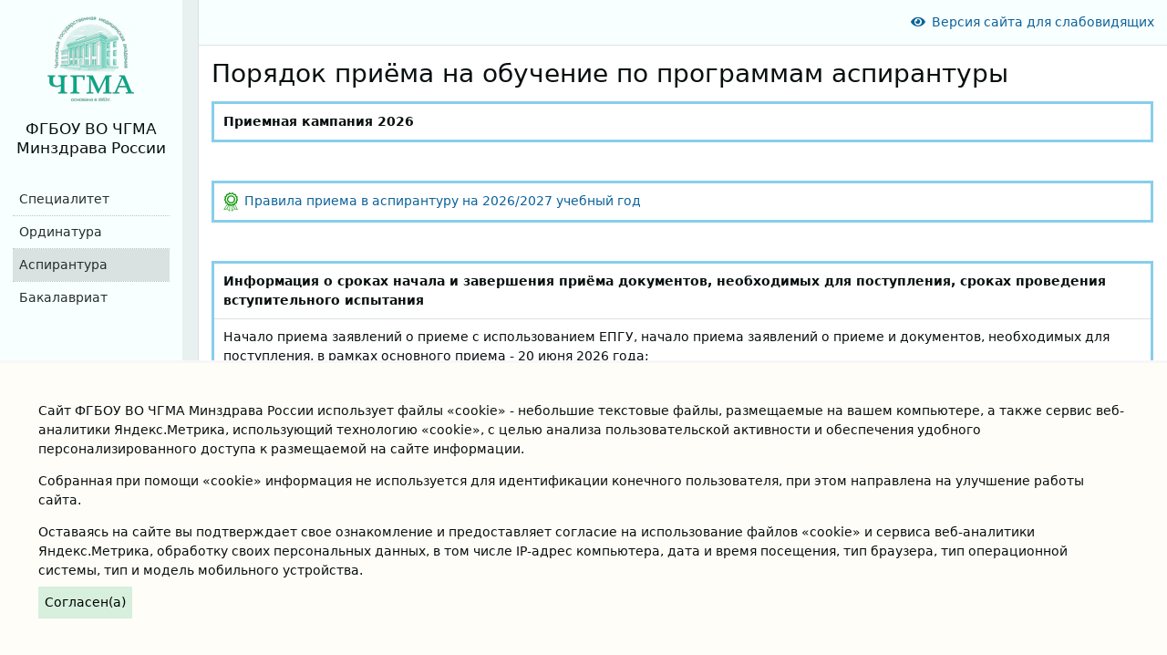

--- FILE ---
content_type: text/html; charset=UTF-8
request_url: https://chitgma.ru/abitur/aspirant
body_size: 14478
content:
<!DOCTYPE html><html lang="ru"><head><title>Аспирантура</title><meta Content-Type="text/html; charset=utf-8">
<meta Content-Language="ru">
<meta name="viewport" content="width=device-width, initial-scale=1">
<link type="image/vnd.microsoft.icon" href="/favicon.ico" rel="shortcut icon">
<link href="/site/css/sveden.css?1769145542" rel="stylesheet">
<link href="/site/assets/2dc6ef7b/css/bvi.css" rel="stylesheet"></head><body><div class="wrapper"><div class="sidebar-wrapper"><div class="sidebar-wrapper-content"><div class="sidebar-heading"><div class="logo"><a href="/"><img src="/site/images/site/logo.png" alt=""></a></div><div class="title-logo">ФГБОУ ВО ЧГМА Минздрава России</div></div><div class="content-left"><div class="module-wrap"><div class="module"><div class="module-content"><div class="menu-simple-wrap"><ul class="menu-simple"><li><div><a href="/abitur/special"><div><span class="label">Специалитет</span></div></a></div></li><li><div><a href="/abitur/ordinat"><div><span class="label">Ординатура</span></div></a></div></li><li class="active"><div><a href="/abitur/aspirant"><div><span class="label">Аспирантура</span></div></a></div></li><li><div><a href="/abitur/bakalavriat"><div><span class="label">Бакалавриат</span></div></a></div></li></ul></div></div></div></div></div></div><div id="b7e27dfa22bb7e680ddb54b60d8acfda" class="sidebar-wrapper-ancor">&bull;<br>&bull;<br>&bull;</div></div><div class="page-content-wrapper"><nav class="navbar p05"><div class="flex top"><div class="flex-1"></div><div><a class="bvi-open block p05" href="#" itemprop="copy"><i class="bvi-icon bvi-eye"></i><span class="bvi-icon-span ml05">Версия сайта для слабовидящих</span></a></div></div></nav><div class="container-content"><h2>Порядок приёма на обучение по программам аспирантуры</h2><table class="w100p rows_container sky-block"><tbody><tr id="description52"><td><p><strong>Приемная кампания 2026</strong></p></td></tr></tbody></table><div class="p1_5"></div><table class="w100p rows_container sky-block"><tr id="file16681"><td><div class="sign_doc_wrap"><img src="/site/images/site/sign.svg" class="sign_doc_shtamp"><a href="/abitur/aspirant/file/16681/Правила приема 2026-27 в аспирантуру_подписаны.pdf" target="_blank" itemprop="priemDocLink">Правила приема в аспирантуру на 2026/2027 учебный год</a><div class="sign_doc_label" style="display:none;"><div><strong>Файл подписан простой электронной подписью</strong></div><div><strong>Дата, время:&nbsp;</strong>20.01.2026 15:57</div><div><strong>ФИО:&nbsp;</strong>Ларёва Наталья Викторовна</div><div><strong>Должность:&nbsp;</strong>Проректор по научной и международной работе</div><div><strong>Уникальный ключ:&nbsp;</strong>82:31:86:87:95:00:46:81:13:30</div></div></div></td></tr></table><div class="p1_5"></div><table class="w100p rows_container sky-block"><thead><tr><th class="left" colspan="1">Информация о сроках начала и завершения приёма документов, необходимых для поступления, сроках проведения вступительного испытания</th></tr></thead><tbody><tr id="description53"><td itemprop="priemTime"><p>Начало приема заявлений о приеме с использованием ЕПГУ, начало приема заявлений о приеме и документов, необходимых для поступления, в рамках основного приема - 20 июня 2026 года;</p> <p>день завершения приема заявлений и документов - 28.08.2026 года;</p> <p><strong>Основной этап зачисления </strong><em>на места в рамках контрольных цифр приема</em><strong>:</strong></p> <p>день завершения представления согласия на зачисление на места в рамках контрольных цифр приема (далее - срок завершения представления согласия на зачисление) - 09.09.2026 года;</p> <p>завершение зачисления, дата выхода приказа о зачислении - 10.09.2026 года.</p> <p><strong>Дополнительный этап зачисления </strong><em>на места в рамках контрольных цифр приема</em>:</p> <p>день завершения представления согласия на зачисление &ndash; 11.09.2026 года.</p> <p>завершение зачисления, дата выхода приказа о зачислении &ndash; 16.09.2026 года.</p> <p>День завершения представления согласия на зачисление <em>на платные места</em> и заключения договоров об образовании для зачисления &ndash; 21.09.2026 года.</p> <p>Завершение зачисления, дата выхода приказа о зачислении <em>на платные места</em> &ndash; 22.09.2026 года.</p> <p>&nbsp;&nbsp;&nbsp;&nbsp;&nbsp;&nbsp;&nbsp;&nbsp;&nbsp;&nbsp;&nbsp;&nbsp;&nbsp;&nbsp;&nbsp;&nbsp;&nbsp;&nbsp;&nbsp;&nbsp;&nbsp;&nbsp;&nbsp;&nbsp;&nbsp;&nbsp;&nbsp;&nbsp;&nbsp;&nbsp;&nbsp;&nbsp;&nbsp;&nbsp;&nbsp;&nbsp;&nbsp;&nbsp;&nbsp;&nbsp;&nbsp;&nbsp;&nbsp;&nbsp;&nbsp;&nbsp;&nbsp;&nbsp;&nbsp;&nbsp; <strong>Приемная комиссия находится по адресу: г. Чита, ул. Горького 39а, главный корпус ЧГМА, кабинет 231.</strong></p> <p>Телефон: 8(3022) 32-00-85 (*103)&nbsp; (на период работы приемной кампании).</p> <p>График работы: с 14.00 до 16.30. Выходные - суббота, воскресенье.</p> <p>Вступительные испытания проводятся с 31 августа по 08 сентября 2026 года.</p> <p><strong>Информация о сроках предоставления оригинала документа об образовании или заявления о согласии на зачисление</strong></p> <p>Представление согласия на зачисление осуществляется начиная со дня начала приема заявлений о приеме до 18:00 часов по местному времени в день завершения представления согласия на зачисление.</p> <p><strong>Информация о сроках зачисления</strong></p> <p>По результатам вступительных испытаний ЧГМА формирует и размещает на официальном сайте ранжированные списки поступающих по каждому конкурсу. Конкурсные списки обновляются ежедневно до дня, следующего за днем завершения приема документов установленного образца, включительно.</p> <p><strong>Основной этап зачисления </strong><em>на места в рамках контрольных цифр приема</em><strong>: </strong>завершение зачисления, дата выхода приказа о зачислении - 10.09.2026года.</p> <p><strong>Дополнительный этап зачисления </strong><em>на места в рамках контрольных цифр приема</em>: завершение зачисления, дата выхода приказа о зачислении &ndash; 16.09.2026 года.</p> <p>Завершение зачисления, дата выхода приказа о зачислении <em>на платные места</em> &ndash; 22.09.2026 года.</p></td></tr></tbody></table><div class="p1_5"></div><table class="w100p rows_container sky-block"><thead><tr><th class="left" colspan="1">Количество мест для приёма на обучение в рамках контрольных цифр (без выделения целевой квоты)</th></tr></thead><tbody><tr id="description54"><td itemprop="priemKolMest"><p><strong>Контрольные цифры приема распределены Минобрнауки России </strong>в соответствии с <a href="https://www.consultant.ru/document/cons_doc_LAW_449490/669438ecba6ba0d1a81190aa199954796f9611d7/#dst100057">пунктом 22</a> Правил установления организациям контрольных цифр приема по профессиям, специальностям и направлениям подготовки и (или) укрупненным группам профессий, специальностей и направлений подготовки для обучения по образовательным программам среднего профессионального и высшего образования, а также<strong> по группам научных специальностей и (или) научным специальностям для обучения по программам подготовки научных и научно-педагогических кадров в аспирантуре (адъюнктуре) за счет бюджетных ассигнований федерального бюджета, утвержденных постановлением Правительства Российской Федерации от 10 июня 2023 г. N 964</strong></p> <table class="w100p"> <thead> <tr> <th rowspan="2">№ п/п</th> <th rowspan="2">Код</th> <th rowspan="2"> <p>Код и наименование</p> <p>группы научных специальностей</p> </th> <th rowspan="2">Всего</th> <th colspan="2">Контрольные цифры приема</th> </tr> <tr> <th colspan="2">Очная</th> </tr> <tr> <th>1</th> <th>2</th> <th>3</th> <th>4</th> <th>5</th> </tr> </thead> <tbody> <tr> <td style="text-align: right;">1</td> <td>3.3</td> <td> <p style="text-align: center;">&nbsp;Медико-биологические науки</p> </td> <td style="text-align: center;">6</td> <td style="text-align: center;">6</td> </tr> <tr> <td style="text-align: right;">2</td> <td>3.1.</td> <td> <p style="text-align: center;">Клиническая медицина</p> </td> <td style="text-align: center;">6</td> <td style="text-align: center;">6</td> </tr> <tr> <td style="text-align: right;">3</td> <td>3.2.</td> <td> <p style="text-align: center;">Профилактическая медицина</p> </td> <td style="text-align: center;">1</td> <td style="text-align: center;">1</td> </tr> <tr> <td colspan="3"><b>Итого:</b></td> <td style="text-align: center;"><b>13</b></td> <td style="text-align: center;"><b>13</b></td> </tr> </tbody> </table></td></tr></tbody></table><div class="p1_5"></div><table class="w100p rows_container sky-block"><thead><tr><th class="left" colspan="1">Перечень вступительных испытаний с указанием приоритетности вступительных испытаний при ранжировании списков поступающих</th></tr></thead><tbody><tr id="description55"><td><table class="w100p"> <thead> <tr> <th>№ п/п</th> <th>Код</th> <th> <p>Код и наименование группы научных специальностей</p> </th> <th>Вступительные испытания (в порядке приоритета)</th> <th>Минимальное количество баллов</th> <th>Форма проведения вступительных испытаний, проводимых организацией самостоятельно</th> </tr> <tr> <th>1</th> <th>2</th> <th>3</th> <th>4</th> <th>5</th> <th>6</th> </tr> </thead> <tbody> <tr> <td style="text-align: right;">1</td> <td>3.3</td> <td> <p style="text-align: center;">Медико-биологические науки</p> </td> <td rowspan="3"> <ol> <li>Специальная дисциплина, соответствующая научной специальности, указанной в заявлении о приеме на обучение по программам аспирантуры;</li> <li>Философия;</li> <li>Иностранный язык (английский / немецкий).</li> </ol> </td> <td rowspan="3" style="text-align: center;">3</td> <td rowspan="3">Устная форма (по билетам)</td> </tr> <tr> <td style="text-align: right;">2</td> <td>3.1.</td> <td> <p style="text-align: center;">Клиническая медицина</p> <p>&nbsp;</p> </td> </tr> <tr> <td style="text-align: right;">3</td> <td>3.2.</td> <td> <p style="text-align: center;">Профилактическая медицина</p> </td> </tr> </tbody> </table></td></tr></tbody></table><div class="p1_5"></div><table class="w100p sky-block"><thead><tr><th class="left">Программы вступительных испытаний</th></tr></thead><tbody><tr><td><table class="w100p rows_container" itemprop="priemProg"><tbody><tr id="asp_in_subject1"><td><div>Философия</div><div class="pt05"><ul class="rows_container"><li id="file7925"><div class="flex"><div class="flex-1"><a href="/abitur/aspirant/file/7925/ВОПРОСЫ К вступительному ЭКЗАМЕНУ ПО ФИЛОСОФИИ.docx" target="_self">Программа вступительных испытаний по Философии</a></div></div></li><li id="file7926"><div class="flex"><div class="flex-1"><a href="/abitur/aspirant/file/7926/kopspekt_lektsij_po_filosofii_xavrak.pdf" target="_blank">УЧЕБНИК по ФИЛОСОФИИ для подготовки к экзамену</a></div></div></li><li id="file15413"><div class="flex"><div class="flex-1"><a href="/abitur/aspirant/file/15413/_ 2014.pdf" target="_blank">Учебник Основы философии</a></div></div></li></ul></div></td></tr><tr id="asp_in_subject2"><td><div>Иностранный язык</div><div class="pt05"><ul class="rows_container"><li id="file7927"><div class="flex"><div class="flex-1"><a href="/abitur/aspirant/file/7927/Вступительный экзамен по английскому языку.doc" target="_self">Вступительный экзамен по английскому языку</a></div></div></li></ul></div></td></tr><tr id="asp_in_subject3"><td><div>3.1. Клиническая медицина</div><div class="pt05"><ul class="rows_container"><li id="file7929"><div class="flex"><div class="flex-1"><div class="sign_doc_wrap"><img src="/site/images/site/sign.svg" class="sign_doc_shtamp"><a href="/abitur/aspirant/file/7929/Акушерство и гинекология.doc" target="_self">Акушерство и гинекология</a><div class="sign_doc_label" style="display:none;"><div><strong>Файл подписан простой электронной подписью</strong></div><div><strong>Дата, время:&nbsp;</strong>15.04.2021 10:38</div><div><strong>ФИО:&nbsp;</strong>Ларёва Наталья Викторовна</div><div><strong>Должность:&nbsp;</strong>И.о. ректора ФГБОУ ВО ЧГМА Минздрава России</div><div><strong>Уникальный ключ:&nbsp;</strong>17:39:49:11:80:58:20:93:32:84</div></div></div></div></div></li><li id="file7930"><div class="flex"><div class="flex-1"><div class="sign_doc_wrap"><img src="/site/images/site/sign.svg" class="sign_doc_shtamp"><a href="/abitur/aspirant/file/7930/Внутренние болезни.doc" target="_self">Внутренние болезни</a><div class="sign_doc_label" style="display:none;"><div><strong>Файл подписан простой электронной подписью</strong></div><div><strong>Дата, время:&nbsp;</strong>15.04.2021 10:38</div><div><strong>ФИО:&nbsp;</strong>Ларёва Наталья Викторовна</div><div><strong>Должность:&nbsp;</strong>И.о. ректора ФГБОУ ВО ЧГМА Минздрава России</div><div><strong>Уникальный ключ:&nbsp;</strong>17:39:49:11:80:58:20:93:32:84</div></div></div></div></div></li><li id="file7933"><div class="flex"><div class="flex-1"><div class="sign_doc_wrap"><img src="/site/images/site/sign.svg" class="sign_doc_shtamp"><a href="/abitur/aspirant/file/7933/Педиатрия.doc" target="_self">Педиатрия</a><div class="sign_doc_label" style="display:none;"><div><strong>Файл подписан простой электронной подписью</strong></div><div><strong>Дата, время:&nbsp;</strong>15.04.2021 10:39</div><div><strong>ФИО:&nbsp;</strong>Ларёва Наталья Викторовна</div><div><strong>Должность:&nbsp;</strong>И.о. ректора ФГБОУ ВО ЧГМА Минздрава России</div><div><strong>Уникальный ключ:&nbsp;</strong>17:39:49:11:80:58:20:93:32:84</div></div></div></div></div></li><li id="file7934"><div class="flex"><div class="flex-1"><div class="sign_doc_wrap"><img src="/site/images/site/sign.svg" class="sign_doc_shtamp"><a href="/abitur/aspirant/file/7934/Психиатрия и наркология 3.1.17.doc" target="_self">Психиатрия и наркология</a><div class="sign_doc_label" style="display:none;"><div><strong>Файл подписан простой электронной подписью</strong></div><div><strong>Дата, время:&nbsp;</strong>15.04.2021 10:39</div><div><strong>ФИО:&nbsp;</strong>Ларёва Наталья Викторовна</div><div><strong>Должность:&nbsp;</strong>И.о. ректора ФГБОУ ВО ЧГМА Минздрава России</div><div><strong>Уникальный ключ:&nbsp;</strong>17:39:49:11:80:58:20:93:32:84</div></div></div></div></div></li><li id="file7935"><div class="flex"><div class="flex-1"><div class="sign_doc_wrap"><img src="/site/images/site/sign.svg" class="sign_doc_shtamp"><a href="/abitur/aspirant/file/7935/Стоматология.doc" target="_self">Стоматология</a><div class="sign_doc_label" style="display:none;"><div><strong>Файл подписан простой электронной подписью</strong></div><div><strong>Дата, время:&nbsp;</strong>15.04.2021 10:39</div><div><strong>ФИО:&nbsp;</strong>Ларёва Наталья Викторовна</div><div><strong>Должность:&nbsp;</strong>И.о. ректора ФГБОУ ВО ЧГМА Минздрава России</div><div><strong>Уникальный ключ:&nbsp;</strong>17:39:49:11:80:58:20:93:32:84</div></div></div></div></div></li><li id="file7936"><div class="flex"><div class="flex-1"><div class="sign_doc_wrap"><img src="/site/images/site/sign.svg" class="sign_doc_shtamp"><a href="/abitur/aspirant/file/7936/Травматология и ортопедия.doc" target="_self">Травматология и ортопедия</a><div class="sign_doc_label" style="display:none;"><div><strong>Файл подписан простой электронной подписью</strong></div><div><strong>Дата, время:&nbsp;</strong>15.04.2021 10:39</div><div><strong>ФИО:&nbsp;</strong>Ларёва Наталья Викторовна</div><div><strong>Должность:&nbsp;</strong>И.о. ректора ФГБОУ ВО ЧГМА Минздрава России</div><div><strong>Уникальный ключ:&nbsp;</strong>17:39:49:11:80:58:20:93:32:84</div></div></div></div></div></li><li id="file7938"><div class="flex"><div class="flex-1"><div class="sign_doc_wrap"><img src="/site/images/site/sign.svg" class="sign_doc_shtamp"><a href="/abitur/aspirant/file/7938/Хирургия.doc" target="_self">Хирургия</a><div class="sign_doc_label" style="display:none;"><div><strong>Файл подписан простой электронной подписью</strong></div><div><strong>Дата, время:&nbsp;</strong>15.04.2021 10:39</div><div><strong>ФИО:&nbsp;</strong>Ларёва Наталья Викторовна</div><div><strong>Должность:&nbsp;</strong>И.о. ректора ФГБОУ ВО ЧГМА Минздрава России</div><div><strong>Уникальный ключ:&nbsp;</strong>17:39:49:11:80:58:20:93:32:84</div></div></div></div></div></li><li id="file9968"><div class="flex"><div class="flex-1"><div class="sign_doc_wrap"><img src="/site/images/site/sign.svg" class="sign_doc_shtamp"><a href="/abitur/aspirant/file/9968/Инфекционные болезни.docx" target="_self">Инфекционные болезни</a><div class="sign_doc_label" style="display:none;"><div><strong>Файл подписан простой электронной подписью</strong></div><div><strong>Дата, время:&nbsp;</strong>15.04.2022 15:56</div><div><strong>ФИО:&nbsp;</strong>Ларёва Наталья Викторовна</div><div><strong>Должность:&nbsp;</strong>И.о. ректора ФГБОУ ВО ЧГМА Минздрава России</div><div><strong>Уникальный ключ:&nbsp;</strong>17:39:49:11:80:58:20:93:32:84</div></div></div></div></div></li></ul></div></td></tr><tr id="asp_in_subject4"><td><div>3.2. Профилактическая медицина</div><div class="pt05"><ul class="rows_container"><li id="file7939"><div class="flex"><div class="flex-1"><div class="sign_doc_wrap"><img src="/site/images/site/sign.svg" class="sign_doc_shtamp"><a href="/abitur/aspirant/file/7939/Общественное здоровье и здравоохранение.doc" target="_self">Общественное здоровье, организация и социология здравоохранения, медико-социальная экспертаза</a><div class="sign_doc_label" style="display:none;"><div><strong>Файл подписан простой электронной подписью</strong></div><div><strong>Дата, время:&nbsp;</strong>15.04.2021 10:40</div><div><strong>ФИО:&nbsp;</strong>Ларёва Наталья Викторовна</div><div><strong>Должность:&nbsp;</strong>И.о. ректора ФГБОУ ВО ЧГМА Минздрава России</div><div><strong>Уникальный ключ:&nbsp;</strong>17:39:49:11:80:58:20:93:32:84</div></div></div></div></div></li></ul></div></td></tr><tr id="asp_in_subject5"><td><div>3.3. Медико-биологические науки</div><div class="pt05"><ul class="rows_container"><li id="file7940"><div class="flex"><div class="flex-1"><div class="sign_doc_wrap"><img src="/site/images/site/sign.svg" class="sign_doc_shtamp"><a href="/abitur/aspirant/file/7940/Патологическая физиология.doc" target="_self">Патологическая физиология</a><div class="sign_doc_label" style="display:none;"><div><strong>Файл подписан простой электронной подписью</strong></div><div><strong>Дата, время:&nbsp;</strong>15.04.2021 10:40</div><div><strong>ФИО:&nbsp;</strong>Ларёва Наталья Викторовна</div><div><strong>Должность:&nbsp;</strong>И.о. ректора ФГБОУ ВО ЧГМА Минздрава России</div><div><strong>Уникальный ключ:&nbsp;</strong>17:39:49:11:80:58:20:93:32:84</div></div></div></div></div></li><li id="file7942"><div class="flex"><div class="flex-1"><div class="sign_doc_wrap"><img src="/site/images/site/sign.svg" class="sign_doc_shtamp"><a href="/abitur/aspirant/file/7942/Судебная_медицина.docx" target="_self">Судебная медицина</a><div class="sign_doc_label" style="display:none;"><div><strong>Файл подписан простой электронной подписью</strong></div><div><strong>Дата, время:&nbsp;</strong>15.04.2021 10:40</div><div><strong>ФИО:&nbsp;</strong>Ларёва Наталья Викторовна</div><div><strong>Должность:&nbsp;</strong>И.о. ректора ФГБОУ ВО ЧГМА Минздрава России</div><div><strong>Уникальный ключ:&nbsp;</strong>17:39:49:11:80:58:20:93:32:84</div></div></div></div></div></li></ul></div></td></tr></tbody></table><div class="p05"></div><table class="w100p rows_container"><tr id="file7943"><td><div class="sign_doc_wrap"><img src="/site/images/site/sign.svg" class="sign_doc_shtamp"><a href="/abitur/aspirant/file/7943/Шкала оценивания и мин. количество баллов.pdf" target="_blank">Шкала оценивания и минимальное количество баллов</a><div class="sign_doc_label" style="display:none;"><div><strong>Файл подписан простой электронной подписью</strong></div><div><strong>Дата, время:&nbsp;</strong>15.04.2021 10:52</div><div><strong>ФИО:&nbsp;</strong>Ларёва Наталья Викторовна</div><div><strong>Должность:&nbsp;</strong>И.о. ректора ФГБОУ ВО ЧГМА Минздрава России</div><div><strong>Уникальный ключ:&nbsp;</strong>17:39:49:11:80:58:20:93:32:84</div></div></div></td></tr></table></td></tr></tbody></table><div class="p1_5"></div><table class="w100p rows_container sky-block"><thead><tr><th class="left" colspan="1">Условия поступления</th></tr></thead><tbody><tr id="description56"><td itemprop="priemCond"><p>Прием в аспирантуру осуществляется по следующим условиям поступления на обучение (далее - условия поступления) с проведением отдельного конкурса по каждой совокупности этих условий:</p> <ul> <li>раздельно по программам аспирантуры по научным специальностям в пределах группы научных специальностей;</li> <li>раздельно в рамках контрольных цифр и по договорам об оказании платных образовательных услуг;</li> <li>раздельно на места в пределах целевой квоты и на места в рамках контрольных цифр за вычетом целевой квоты (далее - основные места в рамках контрольных цифр);</li> <li>раздельно на места для приема граждан Российской Федерации и на места для иностранных граждан, лиц без гражданства.</li> </ul> <p>Поступающий вправе одновременно поступать в организацию по различным условиям поступления, при этом он подает одно заявление о приеме с указанием приоритетности зачисления по различным условиям поступления.</p></td></tr></tbody></table><div class="p1_5"></div><table class="w100p rows_container sky-block"><thead><tr><th class="left" colspan="1">Информация о возможности сдачи вступительных испытаний, проводимых организацией самостоятельно, на языке республики Российской Федерации</th></tr></thead><tbody><tr id="description57"><td itemprop="priemLang"><p>Поступающие сдают вступительные испытания на русском языке.</p></td></tr></tbody></table><div class="p1_5"></div><table class="w100p rows_container sky-block"><thead><tr><th class="left" colspan="1">Информация о проведении вступительных испытаний с использованием дистанционных технологий</th></tr></thead><tbody><tr id="description58"><td itemprop="priemDistan"><p>Вступительные испытания в 2026 году могут проводиться с использованием дистанционных технологий в зависимости от санитарно-эпидемиологической ситуации, требований Роспотребнадзора (при условии идетификации поступающих при сдаче ими вступительных испытаний).</p></td></tr></tbody></table><div class="p1_5"></div><table class="w100p rows_container sky-block"><thead><tr><th class="left" colspan="1">Информация о возможности подачи документов для поступления на обучение в электронной форме</th></tr></thead><tbody><tr id="description59"><td itemprop="priemElDoc"><p>&nbsp;</p> <p>Документы, необходимые для поступления, предоставляются (направляются) в академию в электронной форме (документ на бумажном носителе, преобразованный в электронную форму путем сканирования или фотографирования с обеспечением машиночитаемого распознавания его реквизитов) в личном кабинете абитуриента.</p></td></tr></tbody></table><div class="p1_5"></div><table class="w100p rows_container sky-block"><thead><tr><th class="left" colspan="1">Правила подачи и рассмотрения апелляций по результатам вступительного испытания</th></tr></thead><tbody><tr id="description60"><td itemprop="priemAppeal"><div> <ol> <li>По результатам вступительного испытания поступающий (доверенное лицо), имеет право подать в апелляционную комиссию ФГБОУ ВО ЧГМА апелляцию о нарушении, по мнению поступающего, установленного порядка проведения вступительного испытания и (или) о несогласии с полученной оценкой на вступительном испытании.</li> <li>В ходе рассмотрения апелляции проверяется соблюдение установленного порядка проведения вступительного испытания и (или) правильность оценивания результатов вступительного испытания.</li> <li>Апелляция подается в день объявления результатов вступительного испытания или в течение следующего рабочего дня. Апелляция о нарушении установленного порядка проведения вступительного испытания может быть подана в день проведения вступительного испытания.</li> <li>Рассмотрение апелляции проводится не позднее следующего рабочего дня после дня ее подачи.</li> <li>Поступающий (доверенное лицо) имеет право присутствовать при рассмотрении апелляции.</li> <li>После рассмотрения апелляции апелляционная комиссия принимает решение об изменении оценки результатов вступительного испытания или оставлении указанной оценки без изменения.</li> <li>Оформленное протоколом решение апелляционной комиссии доводится до сведения поступающего (доверенного лица). Факт ознакомления поступающего (доверенного лица) с решением апелляционной комиссии заверяется подписью поступающего (доверенного лица).</li> <li>В случае проведения вступительного испытания дистанционно ЧГМА обеспечивает дистанционное рассмотрение апелляций.</li> </ol> </div></td></tr></tbody></table><div class="p05"></div><table class="w100p rows_container sky-block"><tr id="file7923"><td><a href="/abitur/aspirant/file/7923/Образец заявления в апелляционную комиссию.docx" target="_self">Образец заявления в апелляционную комиссию</a></td></tr></table><div class="p1_5"></div><table class="w100p rows_container sky-block"><thead><tr><th class="left" colspan="1">Образец договора об оказании платных образовательных услуг</th></tr></thead><tr id="file7924"><td><div class="sign_doc_wrap"><img src="/site/images/site/sign.svg" class="sign_doc_shtamp"><a href="/abitur/aspirant/file/7924/Образец договора об оказании платных образовательных услуг (аспирантура) 2024-2025.doc" target="_self" itemprop="paidEduDocLink">Образец договора об оказании платных образовательных услуг</a><div class="sign_doc_label" style="display:none;"><div><strong>Файл подписан простой электронной подписью</strong></div><div><strong>Дата, время:&nbsp;</strong>14.04.2021 17:15</div><div><strong>ФИО:&nbsp;</strong>Ларёва Наталья Викторовна</div><div><strong>Должность:&nbsp;</strong>И.о. ректора ФГБОУ ВО ЧГМА Минздрава России</div><div><strong>Уникальный ключ:&nbsp;</strong>17:39:49:11:80:58:20:93:32:84</div></div></div></td></tr></table><div class="p1_5"></div><table class="w100p rows_container sky-block"><thead><tr><th class="left" colspan="1">Информация о местах приёма документов, необходимых для поступления</th></tr></thead><tbody><tr id="description61"><td itemprop="priemDoc"><p>Прием документов, необходимых для поступления, осуществляется с 20 июня 2026 г. по 28 августа 2026&nbsp;г. включительно</p> <p style="margin:0cm;margin-bottom:.0001pt;text-indent:27.0pt;background:white"><span style="color:black">Поступающий подает заявление о приеме и (или) документы, необходимые для поступления следующими способами (по своему решению) </span></p> <p style="margin:0cm;margin-bottom:.0001pt;text-indent:27.0pt;background:white"><span style="color:black">1) представляет в организацию лично;<o:p></o:p></span></p> <p style="margin:0cm;margin-bottom:.0001pt;text-indent:27.0pt;background:white"><span style="color:black">2) направляет в организацию через оператора почтовой связи общего пользования (далее - оператор почтовой связи);<o:p></o:p></span></p> <p style="margin:0cm;margin-bottom:.0001pt;text-indent:27.0pt;background:white"><span style="color:black">3) направляет в организацию в электронной форме посредством электронной информационной системы организации;</span></p> <p style="margin:0cm;margin-bottom:.0001pt;text-indent:27.0pt;background:white"><span style="color:black"><o:p>4) представляет посредством федеральной государственной системы &quot;Единый портал государственных и муниципальных услуг (функций)&quot;</o:p></span></p> <p>&nbsp; Адрес нахождения Приемной комиссии: г. Чита, ул. Горького 39а, главный корпус ЧГМА, кабинет 231.</p></td></tr></tbody></table><div class="p1_5"></div><table class="w100p rows_container sky-block"><thead><tr><th class="left" colspan="1">Информация о почтовых адресах для направления документов, необходимых для поступления</th></tr></thead><tbody><tr id="description62"><td itemprop="priemPost"><p>Прием документов, необходимых для поступления в аспирантуру, через операторов почтовой связи общего пользования<u><strong>:</strong></u></p> <p>672000, г. Чита, ул. Горького, 39 а, ЧГМА, Приемная комиссии, каб. 231</p></td></tr></tbody></table><div class="p1_5"></div><table class="w100p rows_container sky-block"><thead><tr><th class="left" colspan="1">Информация об электронных адресах для направления документов, необходимых для поступления, в электронной форме</th></tr></thead><tbody><tr id="description63"><td itemprop="priemEmail"><p>Направление документов, необходимых для поступления в аспирантуру, возможно по электронной почте.</p> <p>Документы, необходимые для поступления, предоставляются (направляются) в академию в электронной форме (документ на бумажном носителе, преобразованный в электронную форму путем сканирования или фотографирования с обеспечением машиночитаемого распознавания его реквизитов) в личном кабинете абитуриента на сайте академии <a href="/" target="_blank">https://chitgma.ru</a>.</p></td></tr></tbody></table><div class="p1_5"></div><table class="w100p rows_container sky-block"><thead><tr><th class="left" colspan="1">Информация о наличии общежитий</th></tr></thead><tbody><tr id="description64"><td itemprop="hostelInfo"><p>В разделе - <a href="/sveden/grants/" target="_blank">Стипендии и иные виды материальной поддержки</a></p></td></tr></tbody></table><div class="p1_5"></div><table class="w100p rows_container sky-block"><thead><tr><th class="left" colspan="1">Количество мест для приёма на обучение по различным условиям поступления</th></tr></thead><tbody><tr id="description65"><td itemprop="priemKolTarget"><p><strong>Контрольные цифры приема распределены Минобрнауки России&nbsp; по результатам публичного конкурса, проводимого с 1 ноября до 31 декабря 2025 г. в соответствии с <a href="https://www.consultant.ru/document/cons_doc_LAW_449490/669438ecba6ba0d1a81190aa199954796f9611d7/#dst100057">пунктом 22</a> Правил установления организациям контрольных цифр приема по профессиям, специальностям и направлениям подготовки и (или) укрупненным группам профессий, специальностей и направлений подготовки для обучения по образовательным программам среднего профессионального и высшего образования, а также по группам научных специальностей и (или) научным специальностям для обучения по программам подготовки научных и научно-педагогических кадров в аспирантуре (адъюнктуре) за счет бюджетных ассигнований федерального бюджета, утвержденных постановлением Правительства Российской Федерации от 10 июня 2023 г. N 964. &nbsp;</strong></p> <table class="w100p" height="612" width="1201"> <thead> <tr> <th rowspan="2">№ п/п</th> <th rowspan="2"> <p>Код и наименование группы научных специальностей</p> <p>&nbsp;</p> <p>&nbsp;</p> </th> <th rowspan="2">Направленность образовательной программы (научная специальность)</th> <th colspan="1">Количество бюджетных мест, всего</th> <th colspan="1">Из них: контрольные цифры приема в пределах целевой квоты</th> <th>Основные бюджетные места</th> <th colspan="1">Количество мест по договорам об оказании платных образовательных услуг</th> <th rowspan="2">Всего</th> </tr> <tr> <th>Очная форма</th> <th>Очная форма</th> <th>Очная форма</th> <th>Очная форма</th> </tr> <tr> <th>1</th> <th>2</th> <th>3</th> <th>4</th> <th>5</th> <th>6</th> <th>7</th> <th>8</th> </tr> </thead> <tbody> <tr> <td style="text-align: right;">1</td> <td> <p>3.3. Медико-биологические науки</p> <p>&nbsp;</p> </td> <td> <p>Патологическая физиология</p> <p>&nbsp;</p> </td> <td style="text-align: center;">6</td> <td style="text-align: center;">&nbsp;</td> <td style="text-align: center;">&nbsp;</td> <td style="text-align: center;">6</td> <td style="text-align: center;">12</td> </tr> <tr> <td style="text-align: right;">2</td> <td> <p>3.1. Клиническая медицина</p> <p>&nbsp;</p> </td> <td> <p>Акушерство и гинекология&nbsp;</p> <p>Внутренние болезни</p> <p>Инфекционные болезни</p> <p>Психиатрия и наркология</p> <p>Педиатрия&nbsp;</p> <p>Стоматология</p> <p>Травматология и ортопедия</p> <p>Хирургия</p> </td> <td style="text-align: center;">6</td> <td style="text-align: center;">&nbsp;</td> <td style="text-align: center;">&nbsp;</td> <td style="text-align: center;">6</td> <td style="text-align: center;">12</td> </tr> <tr> <td style="text-align: right;">3</td> <td> <p>3.2. Профилактическая медицина</p> <p>&nbsp;</p> </td> <td>Общественное здоровье, организация и социология здравоохранения, медико-социальная экспертиза</td> <td style="text-align: center;">1</td> <td style="text-align: center;">&nbsp;</td> <td style="text-align: center;">&nbsp;</td> <td style="text-align: center;">1</td> <td style="text-align: center;">2</td> </tr> <tr> <td colspan="3"><b>Итого:</b></td> <td style="text-align: center;">13</td> <td style="text-align: center;">&nbsp;</td> <td style="text-align: center;">&nbsp;</td> <td style="text-align: center;">13</td> <td style="text-align: center;">26</td> </tr> </tbody> </table></td></tr></tbody></table><div class="p1_5"></div><table class="w100p rows_container sky-block"><thead><tr><th class="left" colspan="1">Информация о количестве мест в общежитиях для иногородних поступающих</th></tr></thead><tbody><tr id="description66"><td itemprop="hostelNum"><p>В разделе - <a href="/sveden/grants/" target="_blank">Стипендии и иные виды материальной поддержки</a></p></td></tr></tbody></table><div class="p1_5"></div><table class="w100p rows_container sky-block"><thead><tr><th class="left" colspan="1">Информация о порядке учёта индивидуальных достижений поступающих</th></tr></thead><tbody><tr id="description67"><td><p>Поступающие на обучение вправе представить сведения о своих индивидуальных достижениях, результаты которых учитываются при приеме на обучение. Учет результатов индивидуальных достижений осуществляется посредством начисления баллов за индивидуальные достижения и в качестве преимущества при равенстве критериев ранжирования списков поступающих. Баллы, начисленные за индивидуальные достижения, включаются в сумму конкурсных баллов.</p> <p>Поступающий представляет документы, подтверждающие получение индивидуальных достижений. Сумма баллов за индивидуальные достижения прибавляется к сумме баллов, полученных за вступительные испытания.</p> <p>При определении суммы баллов учитываются следующие показатели:</p> <p><strong>общие индивидуальные достижения</strong> (оценивается не более трех показателей по каждой позиции):</p> <p>1. публикации:</p> <ul> <li>на иностранном языке в материалах конференции или журнале &ndash; 3 балла;</li> <li>в журнале ВАК &ndash; 2 балла;</li> <li>в сборнике (если публикации соотносятся с предполагаемым профилем обучения, указанным в заявлении) &ndash; 1 балл;</li> </ul> <p>2. патент на изобретение &ndash; 3 балла;</p> <p>3. научный доклад (подтверждаемый копией программы и сертификатом участника, при наличии), не более 3-х конференций за последние 5 лет:</p> <ul> <li>международная конференция &ndash; 2 балла;</li> <li>конференция с международным участием &ndash; 2 балла;</li> <li>всероссийская конференция &ndash; 2 балла;</li> <li>межрегиональная конференция &ndash; 1 балл;</li> <li>региональная конференция &ndash; 1балл;</li> </ul> <p>4. диплом специалиста с отличием &ndash; 3 балла;</p> <p>5. диплом победителя/призёра Всероссийской (или на соответствующем уровне иного иностранного государства) студенческой олимпиады &ndash; 2 балла;</p> <p>6. диплом победителя/призёра <span style="font-size:12.0pt;line-height:115%; font-family:&quot;Times New Roman&quot;,&quot;serif&quot;;mso-fareast-font-family:Calibri; color:#2C2D2E;background:white;mso-ansi-language:RU;mso-fareast-language:EN-US; mso-bidi-language:AR-SA">XII Всероссийского инженерного конкурса </span> &ndash; 5 баллов.</p> <p><strong>целевые индивидуальные достижения </strong>(участие в профориентационных мероприятиях)<strong> </strong><strong>при приеме на места в пределах целевой квоты</strong> - 1 балл.</p> <p>&nbsp;</p></td></tr></tbody></table><div class="p1_5"></div><table class="w100p rows_container sky-block"><thead><tr><th class="left" colspan="1">Расписание вступительных испытаний (с указанием мест их проведения)</th></tr></thead><tbody><tr id="description68"><td itemprop="priemSchedule"><p><strong>Информация обновится не позднее 20 августа 2026 г.</strong></p> <table class="w100p"> <thead> <tr> <th>Дата проведения</th> <th>Форма вступительного испытания<br /> (название дисциплины)</th> <th>Время проведения</th> <th>Форма проведения</th> <th>Место проведения</th> </tr> </thead> <tbody> <tr> <th>&nbsp;</th> <th>Философия</th> <th>&nbsp;</th> <th>по билетам</th> <th> <p>кафедра гуманитарных наук</p> <p>(ул.Горького, 39а)</p> </th> </tr> <tr> <th>&nbsp;</th> <th>Иностранный язык</th> <th>&nbsp;</th> <th>по билетам</th> <th> <p>кафедра иностранных языков</p> <p>(ул. Бабушкина, 44)</p> </th> </tr> <tr> <th>&nbsp;</th> <th>Спецдисциплина</th> <th>&nbsp;</th> <th>по билетам</th> <th> <p>учебный корпус №3, актовый зал</p> <p>(ул.Горького, 39а)</p> </th> </tr> <tr> <th>&nbsp;</th> <th>Резервный день</th> <th>&nbsp;</th> <th>по билетам</th> <th> <p>учебный корпус ЧГМА</p> <p>(ул.Горького, 39а, ул. Бабушкина, 44)</p> </th> </tr> </tbody> </table></td></tr></tbody></table><div class="p1_5"></div><table class="w100p rows_container sky-block"><thead><tr><th class="left" colspan="1">Информация об особенностях проведения вступительных испытаний для лиц с ограниченными возможностями здоровья, инвалидов</th></tr></thead><tbody><tr id="description69"><td itemprop="priemOvz"><p>При проведении вступительных испытаний для лиц с ограниченными возможностями здоровья обеспечивается соблюдение следующих требований:</p> <ul> <li>вступительные испытания проводятся в отдельной аудитории, количество поступающих в одной аудитории не должно превышать при сдаче вступительного испытания 6 человек. Допускается присутствие в аудитории во время сдачи вступительного испытания большего количества поступающих с ограниченными возможностями здоровья, а также проведение вступительных испытаний для лиц с ограниченными возможностями здоровья в одной аудитории совместно с поступающими, не имеющими ограниченных возможностей здоровья, если это не создает трудностей для поступающих при сдаче вступительного испытания;</li> <li>продолжительность вступительных испытаний по письменному заявлению поступающих, поданному до начала проведения вступительных испытаний, может быть увеличена, но не более чем на 1,5 часа;</li> <li>допускается присутствие ассистента, оказывающего поступающим необходимую техническую помощь с учетом их индивидуальных особенностей (занять рабочее место, передвигаться, прочитать и оформить задание, общаться с экзаменатором);</li> <li>поступающим предоставляется в печатном виде инструкция о порядке проведения вступительных испытаний;</li> <li>поступающие с учетом их индивидуальных особенностей могут в процессе сдачи вступительного испытания пользоваться необходимыми им техническими средствами.</li> </ul></td></tr></tbody></table><div class="p1_5"></div><table class="w100p rows_container sky-block"><thead><tr><th class="left" colspan="1">Информация о количестве поданных заявлений о приёме</th></tr></thead><tbody><tr id="description70"><td itemprop="blankNum"><p><strong>Информация обновится 20 июня 2026 г.</strong></p> <p><a href="/podgotovka-kadrov/aspirantura-doktorantura/ekran-podannykh-zayavlenij-v-aspiranturu" target="_blank">Экран поданных заявлений аспирантуры</a></p></td></tr></tbody></table><div class="p1_5"></div><table class="w100p rows_container sky-block"><thead><tr><th class="left" colspan="1">Списки лиц, подавших документы, необходимых для поступления</th></tr></thead><tbody><tr id="description71"><td itemprop="priemList"><p><strong>На места в рамках контрольных цифр</strong></p> <p itemprop="priemListKontr"><a href="/podgotovka-kadrov/aspirantura-doktorantura/rejting-postupayushchikh-v-aspiranturu" target="_blank">Рейтинг поступающих в аспирантуру</a></p> <p>&nbsp;</p> <p><strong>На места в пределах особой квоты</strong></p> <p itemprop="priemListQuota"><a href="/podgotovka-kadrov/aspirantura-doktorantura/rejting-postupayushchikh-v-aspiranturu" target="_blank">Рейтинг поступающих в аспирантуру</a></p> <p>&nbsp;</p> <p><strong>На места в пределах целевой квоты</strong></p> <p itemprop="priemListTarget"><a href="/podgotovka-kadrov/aspirantura-doktorantura/rejting-postupayushchikh-v-aspiranturu" target="_blank">Рейтинг поступающих в аспирантуру</a></p> <p>&nbsp;</p> <p><strong>На места по общим условиям</strong></p> <p itemprop="priemListCommon"><a href="/podgotovka-kadrov/aspirantura-doktorantura/rejting-postupayushchikh-v-aspiranturu" target="_blank">Рейтинг поступающих в аспирантуру</a></p> <p>&nbsp;</p> <p><strong>На места по договорам об оказании платных образовательных услуг</strong></p> <p itemprop="priemListContract"><a href="/podgotovka-kadrov/aspirantura-doktorantura/rejting-postupayushchikh-v-aspiranturu" target="_blank">Рейтинг поступающих в аспирантуру</a></p></td></tr></tbody></table><div class="p1_5"></div><table class="w100p rows_container sky-block"><thead><tr><th class="left" colspan="1">Список лиц, поступающих без вступительных испытаний</th></tr></thead><tbody><tr id="description72"><td itemprop="priemListNoExam"><p><a href="/podgotovka-kadrov/aspirantura-doktorantura/rejting-postupayushchikh-v-aspiranturu" target="_blank">Рейтинг поступающих в аспирантуру</a></p></td></tr></tbody></table><div class="p1_5"></div><table class="w100p rows_container sky-block"><thead><tr><th class="left" colspan="1">Cписок лиц, подавших документы, необходимые для поступления, с указанием сведений о приеме или об отказе в приеме документов</th></tr></thead><tbody><tr id="description73"><td itemprop="priemAcceptRefusing"><p><a href="/podgotovka-kadrov/aspirantura-doktorantura/rejting-postupayushchikh-v-aspiranturu" target="_blank">Рейтинг поступающих в аспирантуру</a></p></td></tr></tbody></table><div class="p1_5"></div><table class="w100p rows_container sky-block"><thead><tr><th class="left" colspan="1">Приказы о зачислении на обучение</th></tr></thead><tr id="file16144"><td><div class="sign_doc_wrap"><img src="/site/images/site/sign.svg" class="sign_doc_shtamp"><a href="/abitur/aspirant/file/16144/Приказ целевые места 2025.pdf" target="_blank" itemprop="priemEnrol">Приказ о зачислении на целевые места</a><div class="sign_doc_label" style="display:none;"><div><strong>Файл подписан простой электронной подписью</strong></div><div><strong>Дата, время:&nbsp;</strong>10.09.2025 17:03</div><div><strong>ФИО:&nbsp;</strong>Ларёва Наталья Викторовна</div><div><strong>Должность:&nbsp;</strong>И.о. ректора ФГБОУ ВО ЧГМА Минздрава России</div><div><strong>Уникальный ключ:&nbsp;</strong>17:39:49:11:80:58:20:93:32:84</div></div></div></td></tr><tr id="file16145"><td><div class="sign_doc_wrap"><img src="/site/images/site/sign.svg" class="sign_doc_shtamp"><a href="/abitur/aspirant/file/16145/Приказ КЦП зачисл.2025.pdf" target="_blank" itemprop="priemEnrol">Приказ о зачислении на основные бюджетные места</a><div class="sign_doc_label" style="display:none;"><div><strong>Файл подписан простой электронной подписью</strong></div><div><strong>Дата, время:&nbsp;</strong>10.09.2025 17:04</div><div><strong>ФИО:&nbsp;</strong>Ларёва Наталья Викторовна</div><div><strong>Должность:&nbsp;</strong>И.о. ректора ФГБОУ ВО ЧГМА Минздрава России</div><div><strong>Уникальный ключ:&nbsp;</strong>17:39:49:11:80:58:20:93:32:84</div></div></div></td></tr><tr id="file16241"><td><div class="sign_doc_wrap"><img src="/site/images/site/sign.svg" class="sign_doc_shtamp"><a href="/abitur/aspirant/file/16241/Приказ о зачислении_2025_платные места.pdf" target="_blank" itemprop="priemEnrol">Приказ о зачислении на платные места</a><div class="sign_doc_label" style="display:none;"><div><strong>Файл подписан простой электронной подписью</strong></div><div><strong>Дата, время:&nbsp;</strong>23.09.2025 10:03</div><div><strong>ФИО:&nbsp;</strong>Ларёва Наталья Викторовна</div><div><strong>Должность:&nbsp;</strong>Проректор по научной и международной работе</div><div><strong>Уникальный ключ:&nbsp;</strong>82:31:86:87:95:00:46:81:13:30</div></div></div></td></tr></table><div class="p1_5"></div><table class="w100p rows_container sky-block"><thead><tr><th class="left" colspan="1">Информация о дополнительном приеме</th></tr></thead><tbody><tr id="description74"><td itemprop="priemAdditional"><p>При проведении дополнительного приема на обучение на места в рамках контрольных цифр приема и на платные места по всем формам обучения завершение зачисления &ndash; не позднее 30 ноября 2025 года.</p></td></tr></tbody></table></div></div></div><footer><div><div class="copyright">Copyright © 2026, ФГБОУ ВО ЧГМА Минздрава России</div></div></footer><div class="cookie_panel_wrapper"><div class="cookie_panel"><p>Cайт ФГБОУ ВО ЧГМА Минздрава России использует файлы «cookie» - небольшие текстовые файлы, размещаемые на вашем компьютере, а также сервис веб-аналитики Яндекс.Метрика, использующий технологию «cookie», с целью анализа пользовательской активности и обеспечения удобного персонализированного доступа к размещаемой на сайте информации.</p><p>Собранная при помощи «cookie» информация не используется для идентификации конечного пользователя, при этом направлена на улучшение работы сайта.</p><p>Оставаясь на сайте вы подтверждает свое ознакомление и предоставляет согласие на использование файлов «cookie» и сервиса веб-аналитики Яндекс.Метрика, обработку своих персональных данных, в том числе IP-адрес компьютера, дата и время посещения, тип браузера, тип операционной системы, тип и модель мобильного устройства.</p><button type="button" id="cookie_panel_success">Согласен(а)</button></div></div><script src="/site/assets/2b159516/jquery.js"></script>
<script src="/site/assets/432bcf85/main.js"></script>
<script src="/site/assets/2dc6ef7b/js/bvi.js"></script>
<script src="/site/assets/2dc6ef7b/js/bvi-init.js"></script>
<script src="/site/assets/2dc6ef7b/js/js.cookie.js"></script>
<script>jQuery(function ($) {
$("#b7e27dfa22bb7e680ddb54b60d8acfda").on("click", function() {$(this).closest(".wrapper").toggleClass("hide_left");$(this).closest(".wrapper").removeClass("m_over");});$(".sidebar-wrapper").on("mouseover", function() {if ($(this).closest(".wrapper").hasClass("hide_left")) {$(this).closest(".wrapper").addClass("m_over");}});$(".sidebar-wrapper").on("mouseout", function() {if ($(this).closest(".wrapper").hasClass("hide_left")) {$(this).closest(".wrapper").removeClass("m_over");}});
$("#cookie_panel_success").on("click", function() {let now = new Date();now.setTime(now.getTime() + 365 * 10 * 24 * 60 * 60 * 1000);document.cookie="use_cookies=agree; expires="+now.toUTCString()+"; path=/";$(this).closest(".cookie_panel_wrapper").remove();});
});</script></body></html>

--- FILE ---
content_type: text/css
request_url: https://chitgma.ru/site/css/sveden.css?1769145542
body_size: 28247
content:
@charset "UTF-8";
.gray-100{background-color:#f8ffff}.gray-200{background-color:#dae1e1}.gray-300{background-color:#bcc3c3}.gray-400{background-color:#9ea5a5}.gray-500{background-color:#808787}.gray-600{background-color:#626969}.gray-700{background-color:#444b4b}.gray-800{background-color:#262d2d}.gray-900{background-color:#080f0f}@font-face{font-family:"Dejavu Sans";font-weight:100 300;font-style:normal;src:url("../fonts/DejaVuSans-ExtraLight.ttf") format("truetype")}@font-face{font-family:"Dejavu Sans";font-weight:400 500;font-style:normal;src:url("../fonts/DejaVuSans.ttf") format("truetype")}@font-face{font-family:"Dejavu Sans";font-weight:600 900;font-style:normal;src:url("../fonts/DejaVuSans-Bold.ttf") format("truetype")}@font-face{font-family:"Dejavu Sans";font-weight:100 500;font-style:italic;src:url("../fonts/DejaVuSans-Oblique.ttf") format("truetype")}@font-face{font-family:"Dejavu Sans";font-weight:600 900;font-style:italic;src:url("../fonts/DejaVuSans-BoldOblique.ttf") format("truetype")}@keyframes modified-anim{0%{background-color:#beeff7}100%{background-color:rgba(190, 239, 247, 0)}}*,::before,::after{box-sizing:border-box;margin:0;padding:0}html{width:100%}body{color:#080f0f;background:#ffffff;font-family:"Dejavu Sans", sans-serif, Arial, Verdana, Helvetica;font-size:14px;font-weight:400;width:100%;line-height:1.5em}h1,.h1{margin-bottom:0.5em;font-family:inherit;font-weight:500;line-height:1.2;color:inherit;font-size:35px}h2,.h2{margin-bottom:0.5em;font-family:inherit;font-weight:500;line-height:1.2;color:inherit;font-size:28px}h3,.h3{margin-bottom:0.5em;font-family:inherit;font-weight:500;line-height:1.2;color:inherit;font-size:24.5px}h4,.h4{margin-bottom:0.5em;font-family:inherit;font-weight:500;line-height:1.2;color:inherit;font-size:21px}h5,.h5{margin-bottom:0.5em;font-family:inherit;font-weight:500;line-height:1.2;color:inherit;font-size:17.5px}h6,.h6{margin-bottom:0.5em;font-family:inherit;font-weight:500;line-height:1.2;color:inherit;font-size:14px}h6,.h6{color:#6bc27f;font-weight:700}input,select,textarea,button,span.input{font-family:"Dejavu Sans", sans-serif, Arial, Verdana, Helvetica;font-size:14px !important}a{color:#0c639a;text-decoration:none}a:hover{color:#18c6ff;text-decoration:underline}a:visited,a:link{color:#0c639a !important;text-decoration:none}fieldset{padding:0 1em 1em 1em;border:1px solid #dae1e1}fieldset legend{padding:0 0.3333333333em}p{padding:0.5em 0}p:first-child{padding-top:0}p:last-child{padding-bottom:0}ol,ul{padding:0 0 0 1em;margin:0 0 0 1em;list-style-position:outside}ol.p05 li,ul.p05 li{padding:0.5em 0}iframe{border:none}hr{border:0;border-top:1px solid #dae1e1}.clear{float:none;padding:0;margin:0;clear:both;height:0;font-size:0}.margin-center{margin-left:auto;margin-right:auto}.center{text-align:center}.justify{text-align:justify}.nowrap{white-space:nowrap}.wrap{white-space:normal}.error-text{color:#dc3545}.true-text{color:#28a745}.gray-text{color:#9ea5a5}.num{text-align:right;white-space:nowrap}.dt{text-align:center;white-space:nowrap}.left{text-align:left}.right{text-align:right}.bold{font-weight:bold}.nobold{font-weight:normal}.italic{font-style:italic}.underline{text-decoration:underline}.line-through{text-decoration:line-through}.block{display:block}.fleft{float:left}.block_separator{padding:2em}.block_separator:first-child{padding:0}.flex{display:flex}.flex.middle{align-items:center}.flex.center{justify-content:center}.flex.vend{align-items:flex-end}.flex.vstart{align-items:flex-start}.flex.wrap{flex-wrap:wrap}.flex.column{flex-direction:column}.flex.space-between{justify-content:space-between}.flex .flex-1{flex:1}@font-face{font-family:"Font Awesome 5 Free";font-style:normal;font-weight:900;font-display:auto;src:url("../fonts/fa-solid-900.eot");src:url("../fonts/fa-solid-900.eot?#iefix") format("embedded-opentype"), url("../fonts/fa-solid-900.woff2") format("woff2"), url("../fonts/fa-solid-900.woff") format("woff"), url("../fonts/fa-solid-900.ttf") format("truetype")}.bvi-icon{font-family:"Font Awesome 5 Free";font-weight:900;font-style:normal;font-variant:normal;text-rendering:auto;line-height:1}.bvi-eye::before{content:""}.sign_doc_wrap{position:relative}.sign_doc_wrap .sign_doc_shtamp{height:1.5em;vertical-align:middle;margin-right:0.5em}.sign_doc_wrap .sign_doc_label{display:none;position:absolute;padding:1em;background:#fff;z-index:1;box-shadow:0 0 0.5em rgba(0, 0, 0, 0.5);left:0}.sign_doc_wrap .sign_doc_label strong{white-space:nowrap}.w1p{width:1%}.w8p{width:8%}.w9p{width:9%}.w10p{width:10%}.w12p{width:12%}.w15p{width:15%}.w33p{width:33.33%}.w100p{width:100%}.mw100p{max-width:100%}.w10p{width:10%}.w20p{width:20%}.w30p{width:30%}.w40p{width:40%}.w50p{width:50%}.w60p{width:60%}.w70p{width:70%}.w80p{width:80%}.w90p{width:90%}.w100p{width:100%}.w0{width:0em}.w1{width:1em}.w2{width:2em}.w3{width:3em}.w4{width:4em}.w5{width:5em}.w6{width:6em}.w7{width:7em}.w8{width:8em}.w9{width:9em}.w10{width:10em}.w11{width:11em}.w12{width:12em}.w13{width:13em}.w14{width:14em}.w15{width:15em}.w16{width:16em}.w17{width:17em}.w18{width:18em}.w19{width:19em}.w20{width:20em}.w21{width:21em}.w22{width:22em}.w23{width:23em}.w24{width:24em}.w25{width:25em}.w26{width:26em}.w27{width:27em}.w28{width:28em}.w29{width:29em}.w30{width:30em}.p05{padding:0.5em}.pt05{padding-top:0.5em}.pb05{padding-bottom:0.5em}.pl05{padding-left:0.5em}.pr05{padding-right:0.5em}.p1{padding:1em}.pt1{padding-top:1em}.pb1{padding-bottom:1em}.pl1{padding-left:1em}.pr1{padding-right:1em}.p1_5{padding:1.5em}.pt1_5{padding-top:1.5em}.pb1_5{padding-bottom:1.5em}.pl1_5{padding-left:1.5em}.pr1_5{padding-right:1.5em}.p2{padding:2em}.pt2{padding-top:2em}.pb2{padding-bottom:2em}.pl2{padding-left:2em}.pr2{padding-right:2em}.p3{padding:3em}.pt3{padding-top:3em}.pb3{padding-bottom:3em}.pl3{padding-left:3em}.pr3{padding-right:3em}.p4{padding:4em}.pt4{padding-top:4em}.pb4{padding-bottom:4em}.pl4{padding-left:4em}.pr4{padding-right:4em}.m0{margin:0em}.mt0{margin-top:0em}.mb0{margin-bottom:0em}.ml0{margin-left:0em}.mr0{margin-right:0em}.m05{margin:0.5em}.mt05{margin-top:0.5em}.mb05{margin-bottom:0.5em}.ml05{margin-left:0.5em}.mr05{margin-right:0.5em}.m1{margin:1em}.mt1{margin-top:1em}.mb1{margin-bottom:1em}.ml1{margin-left:1em}.mr1{margin-right:1em}.m1_5{margin:1.5em}.mt1_5{margin-top:1.5em}.mb1_5{margin-bottom:1.5em}.ml1_5{margin-left:1.5em}.mr1_5{margin-right:1.5em}.m2{margin:2em}.mt2{margin-top:2em}.mb2{margin-bottom:2em}.ml2{margin-left:2em}.mr2{margin-right:2em}.m3{margin:3em}.mt3{margin-top:3em}.mb3{margin-bottom:3em}.ml3{margin-left:3em}.mr3{margin-right:3em}.m5{margin:5em}.mt5{margin-top:5em}.mb5{margin-bottom:5em}.ml5{margin-left:5em}.mr5{margin-right:5em}.h2_5em{height:2.5em}.h2em{height:2em}.h3em{height:3em}.h4em{height:4em}.h5em{height:5em}.h6em{height:6em}.h7em{height:7em}.h8em{height:8em}.h9em{height:9em}.h10em{height:10em}.wdt{width:12em}.wrapper{display:flex}.wrapper.hide_left:not(.m_over) .sidebar-wrapper{flex:0}.wrapper.hide_left:not(.m_over) .sidebar-wrapper .sidebar-wrapper-content{display:none}.wrapper.hide_left:not(.m_over) .page-content-wrapper{flex:1}.sidebar-wrapper{min-height:100vh;background-color:#f8ffff;flex:0.17;border-right:1px #dae1e1 solid;display:flex}.sidebar-wrapper .sidebar-wrapper-content{flex:1}.sidebar-wrapper .sidebar-wrapper-content .content-left{position:sticky;top:0}.sidebar-wrapper .sidebar-wrapper-ancor{padding:0.3333333333em;display:flex;align-items:center;background-color:#e9f0f0;cursor:pointer}.sidebar-wrapper .sidebar-wrapper-ancor:hover{background-color:#eef5f5}.page-content-wrapper{min-width:0;flex:0.83}.container-content{padding:1em}.module-wrap{padding:1em}nav.navbar{display:block;background-color:#f8ffff;border-bottom:1px solid #dae1e1}.sidebar-heading{padding:1em;display:flex;flex-direction:column;align-items:center;justify-content:center}.sidebar-heading .logo{}.sidebar-heading .logo img{display:block}.sidebar-heading .title-logo{padding-top:1em;text-align:center;font-size:120%}.menu-simple-wrap ul.menu-simple{list-style:outside none none;display:flex;flex-direction:column;padding:0;margin:0}.menu-simple-wrap ul.menu-simple .sub_text{display:block;font-size:80%;color:#262d2d;clear:both}.menu-simple-wrap ul.menu-simple li{display:block;border-bottom:1px dotted #bcc3c3;padding:0}.menu-simple-wrap ul.menu-simple li.has-childs,.menu-simple-wrap ul.menu-simple li:last-child,.menu-childs-category .menu-simple-wrap ul.menu-simple li{border-bottom:none}.menu-simple-wrap ul.menu-simple li>div>a,.menu-simple-wrap ul.menu-simple li>div>span{display:block;padding:0.5em;color:#262d2d !important;text-decoration:none;transition:0.1s}.menu-simple-wrap ul.menu-simple li>div>a:hover,.menu-simple-wrap ul.menu-simple li>div>span:hover{background-color:#dae1e1;transition:0.1s}.menu-simple-wrap ul.menu-simple li>div>span{cursor:default;color:#080f0f !important}.menu-simple-wrap ul.menu-simple li.active>div>a,.menu-simple-wrap ul.menu-simple li.active>div>span{background-color:#dae1e1}.menu-simple-wrap ul.menu-simple li.active>div>ul{display:block}.menu-simple-wrap ul.menu-simple ul{background:#ffffff;list-style:outside none none;padding-left:1em;margin:0}.menu-childs-category .menu-simple-wrap ul.menu-simple ul{padding-left:2em}footer{background-color:#f8ffff;border-top:1px solid #dae1e1}footer .copyright{padding:4em 1em;text-align:center;color:#9ea5a5}table,th,td{border:1px solid #dae1e1;border-collapse:collapse}th,td{padding:0.6666666667em}th.p0,td.p0{padding:0}table{border:1px solid #dae1e1;border-collapse:collapse}table.noborder{border:0}table.noborder td{border:0}table.sky-block{border:3px solid skyblue}table>tr.isnotallow,table>tbody>tr.isnotallow{background-color:#ffdfef}table>tr.isallow,table>tbody>tr.isallow{background-color:#004300}table>tr.modified,table>tbody>tr.modified{animation-name:modified-anim;animation-duration:5s}table>tbody>tr>td,table>tfoot>tr>td,table>tr>td,table>thead>tr>th,table>tr>th{vertical-align:middle;text-overflow:ellipsis;overflow:hidden}table>tbody>tr>td.top,table>tfoot>tr>td.top,table>tr>td.top,table>thead>tr>th.top,table>tr>th.top{vertical-align:top}table.p0>tbody>tr>td,table.p0>tr>td{padding:0}table.p0>tbody>tr>td .p1,table.p0>tr>td .p1{padding:1em}table.p0>tbody>tr>td .pt1,table.p0>tr>td .pt1{padding-top:1em}table.p0>tbody>tr>td .pb1,table.p0>tr>td .pb1{padding-bottom:1em}table.p0>tbody>tr>td .pl1,table.p0>tr>td .pl1{padding-left:1em}table.p0>tbody>tr>td .pr1,table.p0>tr>td .pr1{padding-right:1em}table.stripped>thead>tr>th{text-align:left}table.stripped>thead>tr>th.right{text-align:right}table.stripped>thead>tr>th.center{text-align:center}table.stripped>tbody>tr:nth-of-type(odd):not(.rows_container_tools){background-color:rgba(0, 0, 0, 0.05);transition:0.1s}table.stripped>tbody>tr:nth-of-type(odd):not(.rows_container_tools):hover{background-color:rgba(156, 199, 225, 0.24);transition:0.1s}table.stripped>tbody>tr:nth-of-type(even):not(.rows_container_tools){background-color:#ffffff;transition:0.1s}table.stripped>tbody>tr:nth-of-type(even):not(.rows_container_tools):hover{background-color:#eef8fe;transition:0.1s}table.stripped>tbody>tr.modified{animation-name:modified-anim;animation-duration:5s}table.stripped>tbody>tr.rows_container_tools{background-color:#ffffff}table.stripped>thead>tr.name,table.stripped>tbody>tr.name,table.stripped>tr.name{background-color:#c5e7cd}table.fixed{table-layout:fixed}.table-row-expand .table-row-expand-name{display:flex;align-items:center;cursor:pointer}.table-row-expand .table-row-expand-name .icon{height:24px;width:24px;background:url("../images/site/tree-node.png") no-repeat;background-size:cover;margin-right:0.5em}.table-row-expand .table-row-expand-name .name{flex:1}.table-row-expand.expanded .icon{background-position-x:-24px}#errormessage,#noticemessage,#noticenohidemessage{position:fixed;font-size:17.5px;padding:0.5em 1em;z-index:1;display:none}#errormessage{background-color:#dc3545;color:#ffffff}#errormessage #error_message_close{position:absolute;top:0.25em;right:0.25em;background:url("../images/site/close.png") no-repeat;height:20px;width:20px}#errormessage .errorSummary p{padding:0 0 0.5em 0;margin:0}#errormessage .errorSummary ul{font-size:80%}#errormessage pre{white-space:pre-wrap;font-size:80%;margin-bottom:0}.error-summary{padding:1em;border:1px solid #dc3545;border-radius:1em;color:#dc3545}.error-summary p:first-child{margin-top:0}#noticemessage,#noticenohidemessage{background-color:#5ad977;color:#ffffff;font-size:150%}#noticenohidemessage #error_message_close{position:absolute;top:0.25em;right:0.25em;background:url("../images/site/close.png") no-repeat;height:20px;width:20px}form .form-group{padding-top:1em;position:relative}form .form-group:first-child,form .form-group.p0{padding-top:0}form .form-group label{display:block;font-weight:bold;white-space:nowrap}form .form-group label:hover~.hint-block{opacity:1;visibility:visible}form .form-group.required label:after{content:"*";color:#dc3545;margin-left:0.5em}form .form-group .hint-block{border:1px solid #00b4ff;background-color:#a7e5ff;position:absolute;z-index:1;padding:0.5em;transition:0.1s;opacity:0;visibility:hidden;top:100%}form .form-group .captcha{display:flex;align-items:center}form .form-group .captcha img{width:160px;height:60px}form .form-group .captcha .input{flex:1;padding-left:1em}form .form-group .captcha .input input{width:100%}form .form-group .row_icon{display:block;height:2.5em;cursor:pointer}form .form-group .row_file_link{display:flex;height:2.5em;align-items:center;padding:0 0.5em}form .form-group .row_file_link:last-child{padding-right:0}form .form-group .row_file_link.deleted{background-color:#f3b7bd}form .has-error input,form .has-error select,form .has-error textarea{border:1px solid #dc3545;box-shadow:0 1px 1px rgba(0, 0, 0, 0.075) inset, 0 0 12px rgba(233, 105, 105, 0.6)}form .has-error input:focus,form .has-error select:focus,form .has-error textarea:focus{box-shadow:0 1px 1px rgba(0, 0, 0, 0.075) inset, 0 0 12px rgba(233, 105, 105, 0.6)}form .has-error .help-block{color:#dc3545}form .form-group-inline{padding-top:1em;display:flex;flex-wrap:wrap}form .form-group-inline:first-child,form .form-group-inline.p0{padding-top:0}form .form-group-inline .form-group{padding-top:0;margin-right:1em}form .form-group-inline .form-group.ptcheckbox{display:flex;justify-content:end;flex-direction:column}form .buttons{padding-top:1.5em}form .buttons>*{margin-left:1em}form .buttons>*:first-child{margin-left:0}span.waitbutton{line-height:normal}span.waitbutton>.waitbutton-wrap{display:flex;align-items:center;height:100%;white-space:nowrap;gap:0.5em}span.waitbutton>.waitbutton-wrap>.small-loading-wrap>.small-loading{display:flex;align-items:center}input[type="text"],input[type="password"],input[type="checkbox"],input[type="radio"],input[type="number"],input[type="file"],select,textarea{border:1px solid #9ea5a5;padding:0.5em;height:2.5em;vertical-align:middle;background-color:#f1fff3;font-family:"Dejavu Sans", sans-serif, Arial, Verdana, Helvetica;font-size:14px;font-weight:400}input[type="text"]:focus,input[type="password"]:focus,input[type="checkbox"]:focus,input[type="radio"]:focus,input[type="number"]:focus,input[type="file"]:focus,select:focus,textarea:focus{box-shadow:0 1px 1px rgba(0, 0, 0, 0) inset, 0 0 12px #66afe9;transition:border-color 0.15s ease-in-out 0s, box-shadow 0.15s ease-in-out 0s}input[type="text"]:disabled,input[type="password"]:disabled,input[type="checkbox"]:disabled,input[type="radio"]:disabled,input[type="number"]:disabled,input[type="file"]:disabled,select:disabled,textarea:disabled{background-color:#dae1e1}textarea{font-family:"Dejavu Sans", sans-serif, Arial, Verdana, Helvetica;font-size:14px;font-weight:400}button,input[type="button"],input[type="submit"],input[type="file"],a.button,span.waitbutton{border:0;background-color:#d7efdd;font-weight:normal;padding:0.5em;cursor:pointer;height:2.5em;line-height:1.5em;color:#000000 !important;text-decoration:none;display:inline-block;vertical-align:middle;font-family:"Dejavu Sans", sans-serif, Arial, Verdana, Helvetica;font-size:14px}button:hover,input[type="button"]:hover,input[type="submit"]:hover,input[type="file"]:hover,a.button:hover,span.waitbutton:hover{background-color:#e9f6ec;color:#000000}button.red,input[type="button"].red,input[type="submit"].red,input[type="file"].red,a.button.red,span.waitbutton.red{background-color:#fae3e5}button.red:hover,input[type="button"].red:hover,input[type="submit"].red:hover,input[type="file"].red:hover,a.button.red:hover,span.waitbutton.red:hover{background-color:#fef9f9;color:#000000}button:disabled,input[type="button"]:disabled,input[type="submit"]:disabled,input[type="file"]:disabled,a.button:disabled,span.waitbutton:disabled{background-color:#d1e5e1;color:#5c5c5c;cursor:default}input[type="file"]{margin-left:0;padding:0 0 0 0.5em;line-height:2.5em}.radio-list{display:flex}.radio-list div{display:flex}.radio-list input[type="radio"]{display:none}.radio-list input[type="radio"]+label{display:flex;align-items:center;padding:0 0.5em;cursor:pointer;background-color:#f1fff3;border:2px solid #c9d7cb;color:#4d4d4d;height:2.5em;margin-right:0.25em}.radio-list input[type="radio"]+label:last-child{margin-right:0}.radio-list input[type="radio"]:checked+label{background-color:#beffc7;border:2px solid #719676;color:black}.radio-list input[type="radio"]:disabled+label{color:#999}.radio-list input[type="radio"]:disabled:checked+label{color:#4d4d4d}.progress-bar{position:relative;background-color:#c0f5e5;display:flex;align-items:center;padding-left:1em}.progress-bar .progress{position:absolute;left:0;top:0;bottom:0;width:0%;background-color:#3ce0af}.progress-bar .text{display:flex;align-items:center;z-index:1}.rows_container .edit{display:flex;padding:0.3333333333em}.rows_container .edit .row_icon{display:block;height:2em;cursor:pointer}.rows_container .row.modified{animation-name:modified-anim;animation-duration:5s}form.form_ajax{background-color:#e6f9fc}.form-ajax-icons>div{display:flex}.form-ajax-icons>div .form-ajax-icon{display:flex;align-items:center}.form-ajax-icons>div .form-ajax-icon>img{display:block;height:2em}.form-ajax-icons>div .form-ajax-icon:after{content:" ";display:block;width:0.5em}.form-ajax-icons>div .form-ajax-icon:last-child:after{width:0}.form-ajax-icons>div .form-ajax-button{display:block;margin-right:0.5em}.form-ajax-icons>div .form-ajax-button:last-child{margin-right:0}td.form-ajax-icons{width:1%}td.form-ajax-icons.wauto{width:auto}.sub_items-container .deleted{background-color:#dc3545}.tabs{width:100%;padding:0;margin:0 auto}.tabs.p05{padding:0.5em}.tabs.pt05{padding-top:0.5em}.tabs.pb05{padding-bottom:0.5em}.tabs.pl05{padding-left:0.5em}.tabs.pr05{padding-right:0.5em}.tabs .tabs-header{display:flex;flex-wrap:wrap;align-content:space-between;margin:-0.1666666667em -0.1666666667em 0.1666666667em -0.1666666667em}.tabs .tabs-header .tab{flex-grow:1;padding:0.1666666667em}.tabs .tabs-header .tab>label{display:block;padding:1em;color:#626969;border:1px solid #9ea5a5;background:#dae1e1;cursor:pointer}.tabs .tabs-header .tab>label:hover{background:#f8ffff}.tabs .tabs-header .tab>input{display:none}.tabs .tabs-header .tab>input:checked+label{color:#000000;border:1px solid #9ea5a5;background:#afecbd}.tabs .tabs-content>div{display:none;padding:0.5em;border:1px solid #9ea5a5;background:#ffffff}.tabs .tabs-content .material-files{border:0;padding:0}.lectors-loading-wrap{display:flex;align-items:center;padding:2.5em}.lectors-loading-wrap .lectors-loading{font-size:10px;width:1.5em;height:1.5em;border-radius:50%;position:relative;text-indent:-9999em;animation:grid-loading-anim-lectors 0.8s infinite ease;transform:translateZ(0)}.grid-loading-wrap{display:none;align-items:center;justify-content:center;position:fixed;top:0;bottom:0;left:0;right:0;z-index:99999;background:transparent}.grid-loading-wrap.visible{display:flex}.grid-loading-wrap .grid-loading{margin:3em 3em;font-size:25px;width:1em;height:1em;border-radius:50%;position:relative;text-indent:-9999em;animation:grid-loading-anim 0.8s infinite ease;transform:translateZ(0)}@keyframes grid-loading-anim-lectors{0%{box-shadow:0em -2.8em 0 0 rgba(143, 209, 158, 0.13), 1.98em -1.98em 0 0 rgba(143, 209, 158, 0.25), 2.8em 0em 0 0 rgba(143, 209, 158, 0.38), 1.98em 1.98em 0 0 rgba(143, 209, 158, 0.5), 0em 2.8em 0 0 rgba(143, 209, 158, 0.63), -1.98em 1.98em 0 0 rgba(143, 209, 158, 0.75), -2.8em 0em 0 0 rgba(143, 209, 158, 0.88), -1.98em -1.98em 0 0 #8fd19e}12.5%{box-shadow:0em -2.8em 0 0 #8fd19e, 1.98em -1.98em 0 0 rgba(143, 209, 158, 0.13), 2.8em 0em 0 0 rgba(143, 209, 158, 0.25), 1.98em 1.98em 0 0 rgba(143, 209, 158, 0.38), 0em 2.8em 0 0 rgba(143, 209, 158, 0.5), -1.98em 1.98em 0 0 rgba(143, 209, 158, 0.63), -2.8em 0em 0 0 rgba(143, 209, 158, 0.75), -1.98em -1.98em 0 0 rgba(143, 209, 158, 0.88)}25%{box-shadow:0em -2.8em 0 0 rgba(143, 209, 158, 0.88), 1.98em -1.98em 0 0 #8fd19e, 2.8em 0em 0 0 rgba(143, 209, 158, 0.13), 1.98em 1.98em 0 0 rgba(143, 209, 158, 0.25), 0em 2.8em 0 0 rgba(143, 209, 158, 0.38), -1.98em 1.98em 0 0 rgba(143, 209, 158, 0.5), -2.8em 0em 0 0 rgba(143, 209, 158, 0.63), -1.98em -1.98em 0 0 rgba(143, 209, 158, 0.75)}37.5%{box-shadow:0em -2.8em 0 0 rgba(143, 209, 158, 0.75), 1.98em -1.98em 0 0 rgba(143, 209, 158, 0.88), 2.8em 0em 0 0 #8fd19e, 1.98em 1.98em 0 0 rgba(143, 209, 158, 0.13), 0em 2.8em 0 0 rgba(143, 209, 158, 0.25), -1.98em 1.98em 0 0 rgba(143, 209, 158, 0.38), -2.8em 0em 0 0 rgba(143, 209, 158, 0.5), -1.98em -1.98em 0 0 rgba(143, 209, 158, 0.63)}50%{box-shadow:0em -2.8em 0 0 rgba(143, 209, 158, 0.63), 1.98em -1.98em 0 0 rgba(143, 209, 158, 0.75), 2.8em 0em 0 0 rgba(143, 209, 158, 0.88), 1.98em 1.98em 0 0 #8fd19e, 0em 2.8em 0 0 rgba(143, 209, 158, 0.13), -1.98em 1.98em 0 0 rgba(143, 209, 158, 0.25), -2.8em 0em 0 0 rgba(143, 209, 158, 0.38), -1.98em -1.98em 0 0 rgba(143, 209, 158, 0.5)}62.5%{box-shadow:0em -2.8em 0 0 rgba(143, 209, 158, 0.5), 1.98em -1.98em 0 0 rgba(143, 209, 158, 0.63), 2.8em 0em 0 0 rgba(143, 209, 158, 0.75), 1.98em 1.98em 0 0 rgba(143, 209, 158, 0.88), 0em 2.8em 0 0 #8fd19e, -1.98em 1.98em 0 0 rgba(143, 209, 158, 0.13), -2.8em 0em 0 0 rgba(143, 209, 158, 0.25), -1.98em -1.98em 0 0 rgba(143, 209, 158, 0.38)}75%{box-shadow:0em -2.8em 0 0 rgba(143, 209, 158, 0.38), 1.98em -1.98em 0 0 rgba(143, 209, 158, 0.5), 2.8em 0em 0 0 rgba(143, 209, 158, 0.63), 1.98em 1.98em 0 0 rgba(143, 209, 158, 0.75), 0em 2.8em 0 0 rgba(143, 209, 158, 0.88), -1.98em 1.98em 0 0 #8fd19e, -2.8em 0em 0 0 rgba(143, 209, 158, 0.13), -1.98em -1.98em 0 0 rgba(143, 209, 158, 0.25)}87.5%{box-shadow:0em -2.8em 0 0 rgba(143, 209, 158, 0.25), 1.98em -1.98em 0 0 rgba(143, 209, 158, 0.38), 2.8em 0em 0 0 rgba(143, 209, 158, 0.5), 1.98em 1.98em 0 0 rgba(143, 209, 158, 0.63), 0em 2.8em 0 0 rgba(143, 209, 158, 0.75), -1.98em 1.98em 0 0 rgba(143, 209, 158, 0.88), -2.8em 0em 0 0 #8fd19e, -1.98em -1.98em 0 0 rgba(143, 209, 158, 0.13)}100%{box-shadow:0em -2.8em 0 0 rgba(143, 209, 158, 0.13), 1.98em -1.98em 0 0 rgba(143, 209, 158, 0.25), 2.8em 0em 0 0 rgba(143, 209, 158, 0.38), 1.98em 1.98em 0 0 rgba(143, 209, 158, 0.5), 0em 2.8em 0 0 rgba(143, 209, 158, 0.63), -1.98em 1.98em 0 0 rgba(143, 209, 158, 0.75), -2.8em 0em 0 0 rgba(143, 209, 158, 0.88), -1.98em -1.98em 0 0 #8fd19e}}@keyframes grid-loading-anim{0%{box-shadow:0em -2.5em 0 0 rgba(143, 209, 158, 0.1), 1.47em -2.02em 0 0 rgba(143, 209, 158, 0.2), 2.38em -0.77em 0 0 rgba(143, 209, 158, 0.3), 2.38em 0.77em 0 0 rgba(143, 209, 158, 0.4), 1.47em 2.02em 0 0 rgba(143, 209, 158, 0.5), 0em 2.5em 0 0 rgba(143, 209, 158, 0.6), -1.47em 2.02em 0 0 rgba(143, 209, 158, 0.7), -2.38em 0.77em 0 0 rgba(143, 209, 158, 0.8), -2.38em -0.77em 0 0 rgba(143, 209, 158, 0.9), -1.47em -2.02em 0 0 #8fd19e}10%{box-shadow:0em -2.5em 0 0 #8fd19e, 1.47em -2.02em 0 0 rgba(143, 209, 158, 0.1), 2.38em -0.77em 0 0 rgba(143, 209, 158, 0.2), 2.38em 0.77em 0 0 rgba(143, 209, 158, 0.3), 1.47em 2.02em 0 0 rgba(143, 209, 158, 0.4), 0em 2.5em 0 0 rgba(143, 209, 158, 0.5), -1.47em 2.02em 0 0 rgba(143, 209, 158, 0.6), -2.38em 0.77em 0 0 rgba(143, 209, 158, 0.7), -2.38em -0.77em 0 0 rgba(143, 209, 158, 0.8), -1.47em -2.02em 0 0 rgba(143, 209, 158, 0.9)}20%{box-shadow:0em -2.5em 0 0 rgba(143, 209, 158, 0.9), 1.47em -2.02em 0 0 #8fd19e, 2.38em -0.77em 0 0 rgba(143, 209, 158, 0.1), 2.38em 0.77em 0 0 rgba(143, 209, 158, 0.2), 1.47em 2.02em 0 0 rgba(143, 209, 158, 0.3), 0em 2.5em 0 0 rgba(143, 209, 158, 0.4), -1.47em 2.02em 0 0 rgba(143, 209, 158, 0.5), -2.38em 0.77em 0 0 rgba(143, 209, 158, 0.6), -2.38em -0.77em 0 0 rgba(143, 209, 158, 0.7), -1.47em -2.02em 0 0 rgba(143, 209, 158, 0.8)}30%{box-shadow:0em -2.5em 0 0 rgba(143, 209, 158, 0.8), 1.47em -2.02em 0 0 rgba(143, 209, 158, 0.9), 2.38em -0.77em 0 0 #8fd19e, 2.38em 0.77em 0 0 rgba(143, 209, 158, 0.1), 1.47em 2.02em 0 0 rgba(143, 209, 158, 0.2), 0em 2.5em 0 0 rgba(143, 209, 158, 0.3), -1.47em 2.02em 0 0 rgba(143, 209, 158, 0.4), -2.38em 0.77em 0 0 rgba(143, 209, 158, 0.5), -2.38em -0.77em 0 0 rgba(143, 209, 158, 0.6), -1.47em -2.02em 0 0 rgba(143, 209, 158, 0.7)}40%{box-shadow:0em -2.5em 0 0 rgba(143, 209, 158, 0.7), 1.47em -2.02em 0 0 rgba(143, 209, 158, 0.8), 2.38em -0.77em 0 0 rgba(143, 209, 158, 0.9), 2.38em 0.77em 0 0 #8fd19e, 1.47em 2.02em 0 0 rgba(143, 209, 158, 0.1), 0em 2.5em 0 0 rgba(143, 209, 158, 0.2), -1.47em 2.02em 0 0 rgba(143, 209, 158, 0.3), -2.38em 0.77em 0 0 rgba(143, 209, 158, 0.4), -2.38em -0.77em 0 0 rgba(143, 209, 158, 0.5), -1.47em -2.02em 0 0 rgba(143, 209, 158, 0.6)}50%{box-shadow:0em -2.5em 0 0 rgba(143, 209, 158, 0.6), 1.47em -2.02em 0 0 rgba(143, 209, 158, 0.7), 2.38em -0.77em 0 0 rgba(143, 209, 158, 0.8), 2.38em 0.77em 0 0 rgba(143, 209, 158, 0.9), 1.47em 2.02em 0 0 #8fd19e, 0em 2.5em 0 0 rgba(143, 209, 158, 0.1), -1.47em 2.02em 0 0 rgba(143, 209, 158, 0.2), -2.38em 0.77em 0 0 rgba(143, 209, 158, 0.3), -2.38em -0.77em 0 0 rgba(143, 209, 158, 0.4), -1.47em -2.02em 0 0 rgba(143, 209, 158, 0.5)}60%{box-shadow:0em -2.5em 0 0 rgba(143, 209, 158, 0.5), 1.47em -2.02em 0 0 rgba(143, 209, 158, 0.6), 2.38em -0.77em 0 0 rgba(143, 209, 158, 0.7), 2.38em 0.77em 0 0 rgba(143, 209, 158, 0.8), 1.47em 2.02em 0 0 rgba(143, 209, 158, 0.9), 0em 2.5em 0 0 #8fd19e, -1.47em 2.02em 0 0 rgba(143, 209, 158, 0.1), -2.38em 0.77em 0 0 rgba(143, 209, 158, 0.2), -2.38em -0.77em 0 0 rgba(143, 209, 158, 0.3), -1.47em -2.02em 0 0 rgba(143, 209, 158, 0.4)}70%{box-shadow:0em -2.5em 0 0 rgba(143, 209, 158, 0.4), 1.47em -2.02em 0 0 rgba(143, 209, 158, 0.5), 2.38em -0.77em 0 0 rgba(143, 209, 158, 0.6), 2.38em 0.77em 0 0 rgba(143, 209, 158, 0.7), 1.47em 2.02em 0 0 rgba(143, 209, 158, 0.8), 0em 2.5em 0 0 rgba(143, 209, 158, 0.9), -1.47em 2.02em 0 0 #8fd19e, -2.38em 0.77em 0 0 rgba(143, 209, 158, 0.1), -2.38em -0.77em 0 0 rgba(143, 209, 158, 0.2), -1.47em -2.02em 0 0 rgba(143, 209, 158, 0.3)}80%{box-shadow:0em -2.5em 0 0 rgba(143, 209, 158, 0.3), 1.47em -2.02em 0 0 rgba(143, 209, 158, 0.4), 2.38em -0.77em 0 0 rgba(143, 209, 158, 0.5), 2.38em 0.77em 0 0 rgba(143, 209, 158, 0.6), 1.47em 2.02em 0 0 rgba(143, 209, 158, 0.7), 0em 2.5em 0 0 rgba(143, 209, 158, 0.8), -1.47em 2.02em 0 0 rgba(143, 209, 158, 0.9), -2.38em 0.77em 0 0 #8fd19e, -2.38em -0.77em 0 0 rgba(143, 209, 158, 0.1), -1.47em -2.02em 0 0 rgba(143, 209, 158, 0.2)}90%{box-shadow:0em -2.5em 0 0 rgba(143, 209, 158, 0.2), 1.47em -2.02em 0 0 rgba(143, 209, 158, 0.3), 2.38em -0.77em 0 0 rgba(143, 209, 158, 0.4), 2.38em 0.77em 0 0 rgba(143, 209, 158, 0.5), 1.47em 2.02em 0 0 rgba(143, 209, 158, 0.6), 0em 2.5em 0 0 rgba(143, 209, 158, 0.7), -1.47em 2.02em 0 0 rgba(143, 209, 158, 0.8), -2.38em 0.77em 0 0 rgba(143, 209, 158, 0.9), -2.38em -0.77em 0 0 #8fd19e, -1.47em -2.02em 0 0 rgba(143, 209, 158, 0.1)}100%{box-shadow:0em -2.5em 0 0 rgba(143, 209, 158, 0.1), 1.47em -2.02em 0 0 rgba(143, 209, 158, 0.2), 2.38em -0.77em 0 0 rgba(143, 209, 158, 0.3), 2.38em 0.77em 0 0 rgba(143, 209, 158, 0.4), 1.47em 2.02em 0 0 rgba(143, 209, 158, 0.5), 0em 2.5em 0 0 rgba(143, 209, 158, 0.6), -1.47em 2.02em 0 0 rgba(143, 209, 158, 0.7), -2.38em 0.77em 0 0 rgba(143, 209, 158, 0.8), -2.38em -0.77em 0 0 rgba(143, 209, 158, 0.9), -1.47em -2.02em 0 0 #8fd19e}}.cookie_panel_wrapper{position:fixed;bottom:0;left:0;right:0;min-height:25%;z-index:99;background-color:#fffdf7;border-top:3px solid #f7f7f7;padding:3em}


--- FILE ---
content_type: image/svg+xml
request_url: https://chitgma.ru/site/images/site/sign.svg
body_size: 5149
content:
<?xml version="1.0" encoding="UTF-8" standalone="no"?>
<!-- Created with Inkscape (http://www.inkscape.org/) -->

<svg
   xmlns:dc="http://purl.org/dc/elements/1.1/"
   xmlns:cc="http://creativecommons.org/ns#"
   xmlns:rdf="http://www.w3.org/1999/02/22-rdf-syntax-ns#"
   xmlns:svg="http://www.w3.org/2000/svg"
   xmlns="http://www.w3.org/2000/svg"
   xmlns:sodipodi="http://sodipodi.sourceforge.net/DTD/sodipodi-0.dtd"
   xmlns:inkscape="http://www.inkscape.org/namespaces/inkscape"
   width="23.574642"
   height="31.357428"
   viewBox="0 0 6.2374573 8.2966529"
   version="1.1"
   id="svg8"
   inkscape:version="0.92.5 (2060ec1f9f, 2020-04-08)"
   sodipodi:docname="sign.svg">
  <defs
     id="defs2" />
  <sodipodi:namedview
     id="base"
     pagecolor="#ffffff"
     bordercolor="#666666"
     borderopacity="1.0"
     inkscape:pageopacity="0.0"
     inkscape:pageshadow="2"
     inkscape:zoom="11.2"
     inkscape:cx="7.9843024"
     inkscape:cy="19.242862"
     inkscape:document-units="mm"
     inkscape:current-layer="layer1"
     showgrid="true"
     units="px"
     fit-margin-top="0"
     fit-margin-left="0"
     fit-margin-right="0"
     fit-margin-bottom="0"
     inkscape:window-width="1864"
     inkscape:window-height="1016"
     inkscape:window-x="56"
     inkscape:window-y="27"
     inkscape:window-maximized="1" />
  <metadata
     id="metadata5">
    <rdf:RDF>
      <cc:Work
         rdf:about="">
        <dc:format>image/svg+xml</dc:format>
        <dc:type
           rdf:resource="http://purl.org/dc/dcmitype/StillImage" />
        <dc:title></dc:title>
      </cc:Work>
    </rdf:RDF>
  </metadata>
  <g
     inkscape:label="Layer 1"
     inkscape:groupmode="layer"
     id="layer1"
     transform="translate(-1.3100495,-288.53363)">
    <path
       sodipodi:type="star"
       style="opacity:1;fill:none;fill-opacity:1;stroke:#139910;stroke-width:0.5291667;stroke-linecap:square;stroke-linejoin:miter;stroke-miterlimit:4;stroke-dasharray:none;stroke-dashoffset:0;stroke-opacity:1;paint-order:stroke fill markers"
       id="path823"
       sodipodi:sides="13"
       sodipodi:cx="4.5665846"
       sodipodi:cy="291.44919"
       sodipodi:r1="2.6811762"
       sodipodi:r2="2.3594351"
       sodipodi:arg1="1.5707963"
       sodipodi:arg2="1.8124573"
       inkscape:flatsided="false"
       inkscape:rounded="0"
       inkscape:randomized="0"
       d="m 4.5665847,294.13036 -0.5646499,-0.3903 -0.6813549,0.0832 -0.3185902,-0.608 -0.6419698,-0.24298 4.546e-4,-0.68641 -0.4555173,-0.51349 0.3193952,-0.60758 -0.1647111,-0.66636 0.5651663,-0.38955 0.1638283,-0.66658 0.6814645,-0.0823 0.4548367,-0.51409 0.6416475,0.24383 0.6416474,-0.24383 0.4548367,0.51409 0.6814645,0.0823 0.1638284,0.66658 0.5651662,0.38955 -0.1647111,0.66636 0.3193953,0.60758 -0.4555173,0.51349 4.547e-4,0.68641 -0.6419699,0.24298 -0.3185901,0.608 -0.681355,-0.0832 z" />
    <circle
       style="opacity:1;fill:none;fill-opacity:1;stroke:#139910;stroke-width:0.52916664;stroke-linecap:square;stroke-linejoin:miter;stroke-miterlimit:4;stroke-dasharray:none;stroke-dashoffset:0;stroke-opacity:1;paint-order:stroke fill markers"
       id="path831"
       cx="4.5588756"
       cy="291.51706"
       r="1.4895424" />
    <g
       id="g866"
       style="fill:none;stroke:#139910;stroke-width:0.23498605;stroke-miterlimit:4;stroke-dasharray:none;stroke-opacity:1"
       transform="matrix(1.1259533,0,0,1.1259533,-0.19995086,-36.381097)">
      <path
         sodipodi:nodetypes="cccccc"
         inkscape:connector-curvature="0"
         id="path833"
         d="m 2.9104893,292.9394 -1.3229893,2.2085 1.0583333,-0.26458 1.0583334,0.79375 7.26e-5,-2.2085 z"
         style="fill:none;stroke:#139910;stroke-width:0.23498605;stroke-linecap:butt;stroke-linejoin:miter;stroke-miterlimit:4;stroke-dasharray:none;stroke-opacity:1" />
      <path
         sodipodi:nodetypes="cc"
         inkscape:connector-curvature="0"
         id="path835"
         d="m 3.439656,293.20398 -0.7938227,1.67934"
         style="fill:none;stroke:#139910;stroke-width:0.23498605;stroke-linecap:butt;stroke-linejoin:miter;stroke-miterlimit:4;stroke-dasharray:none;stroke-opacity:1" />
    </g>
    <g
       transform="matrix(-1.1259533,0,0,1.1259533,9.3332022,-36.27769)"
       id="g866-2"
       style="fill:none;stroke:#139910;stroke-width:0.23498605;stroke-miterlimit:4;stroke-dasharray:none;stroke-opacity:1">
      <path
         sodipodi:nodetypes="cccccc"
         inkscape:connector-curvature="0"
         id="path833-9"
         d="m 2.9104893,292.9394 -1.0583333,2.11666 1.0583333,-0.26458 1.0583333,0.79375 -0.2645833,-2.11666 z"
         style="fill:none;stroke:#139910;stroke-width:0.23498605;stroke-linecap:butt;stroke-linejoin:miter;stroke-miterlimit:4;stroke-dasharray:none;stroke-opacity:1" />
      <path
         sodipodi:nodetypes="cc"
         inkscape:connector-curvature="0"
         id="path835-3"
         d="m 3.439656,293.20398 -0.5291667,1.5875"
         style="fill:none;stroke:#139910;stroke-width:0.23498605;stroke-linecap:butt;stroke-linejoin:miter;stroke-miterlimit:4;stroke-dasharray:none;stroke-opacity:1" />
    </g>
  </g>
</svg>
